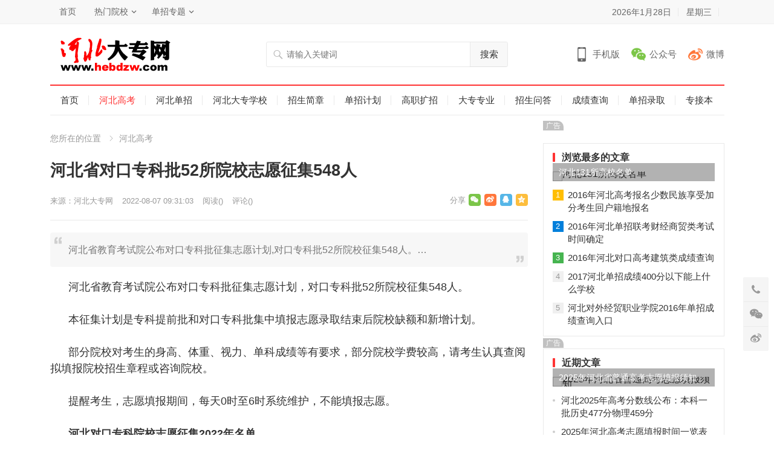

--- FILE ---
content_type: text/html
request_url: http://www.hebdzw.com/gaokao/1946.html
body_size: 7828
content:
<!DOCTYPE html>
<html lang="zh-CN">
<head>
<meta charset="UTF-8">
<meta name="viewport" content="width=device-width, initial-scale=1">
<meta http-equiv="X-UA-Compatible" content="IE=edge">
<link rel="shortcut icon" href="http://www.hebdzw.com/skin/ecms231/images/favicon.ico"/>
<link type="text/css" media="all" href="http://www.hebdzw.com/skin/ecms231/css/style.css" rel="stylesheet" />
<meta name="keywords" content="河北高考,河北专科批,河北专科批志愿填报时间" />
<meta name="description" content="河北省教育考试院公布对口专科批征集志愿计划,对口专科批52所院校征集548人。 " />
<title>河北省对口专科批52所院校志愿征集548人_河北高考_河北大专网</title>
<script type='text/javascript' src='http://www.hebdzw.com/skin/ecms231/js/jquery.js?ver=1.12.4'></script>
<script type="text/javascript" src="http://www.hebdzw.com/e/data/js/ajax.js"></script>
</head>
<body class="post-template-default single single-post postid-1946 single-format-standard">
<div id="page" class="site">
  <header id="masthead" class="site-header clear">
    <div id="primary-bar">
      <div class="container">
        <nav id="primary-nav" class="main-navigation">
          <div class="menu-top-container">
            <ul id="primary-menu" class="sf-menu">
              <li><a href="http://www.hebdzw.com/" target="_blank">首页</a></li>
<li><a href="http://www.hebdzw.com/xuexiao/" target="_blank">热门院校</a>
<ul class="sub-menu">
<li><a href="http://www.hebdzw.com/xuexiao/bohai.html" target="_blank">渤海理工职业学院</a></li>
<li><a href="http://www.hebdzw.com/xuexiao/sjzevc.html" target="_blank">石家庄工程职业学院</a></li>
<li><a href="http://www.hebdzw.com/xuexiao/sjzgsxy.html" target="_blank">石家庄工商职业学院</a></li>
<li><a href="http://www.hebdzw.com/xuexiao/dizhi.html" target="_blank">河北地质职工大学</a></li>
</ul>
</li>
<li><a href="http://www.hebdzw.com/danzhao/" target="_blank">单招专题</a>
<ul class="sub-menu">
<li><a href="http://www.hebdzw.com/danzhao/" target="_blank">单招资讯</a></li>
<li><a href="http://www.hebdzw.com/jianzhang/" target="_blank">单招计划</a></li>
<li><a href="http://www.hebdzw.com/chengji/" target="_blank">成绩查询</a></li>
<li><a href="http://www.hebdzw.com/luqu/" target="_blank">录取结果查询</a></li>
</ul>
</li>
            </ul>
          </div>
        </nav>
        <ul class="top-right">
          <li class="current-date"> <script>var d = new Date();var date = d.getFullYear() + "年" +(d.getMonth() + 1) + "月" + d.getDate() + "日";document.write(date);</script></li>
          <li class="current-day"> <script>var str = "星期" + "日一二三四五六".charAt(new Date().getDay());document.write(str);</script></li>
          <script src="http://www.hebdzw.com/e/member/login/loginjs.php"></script>
        </ul>
      </div>
    </div>
    <div class="site-start clear">
      <div class="container">
        <div class="site-branding">
          <div id="logo"> <span class="helper"></span> <a href="http://www.hebdzw.com/" rel="home"> <img src="http://www.hebdzw.com/images/logo.gif" alt="河北大专网"/> </a></div>
        </div>
        <div class="header-search">
          <form onsubmit="return checkSearchForm()" method="post" name="searchform" id="searchform" action="http://www.hebdzw.com/e/search/index.php" >
            <input type="search" name="keyboard" class="search-input" placeholder="请输入关键词" autocomplete="off">
            <button type="submit" class="search-submit">搜索</button>
            <input type="hidden" value="title" name="show">
        <input type="hidden" value="1" name="tempid">
        <input type="hidden" value="news" name="tbname">
        <input name="mid" value="1" type="hidden">
        <input name="dopost" value="search" type="hidden">
          </form>
        </div>
        <div class="header-icons"> <span class="header-mobile tooltip"> <span>手机版</span>
          <div class="bottom-space">
            <div class="bottom"> <img src="http://www.hebdzw.com/skin/ecms231/images/hebcn.png" alt="手机扫一扫打开网站"/>
              <h3>扫一扫打开手机网站</h3>
              <i></i></div>
          </div>
          </span> <span class="header-weixin tooltip"> <span>公众号</span>
          <div class="bottom-space">
            <div class="bottom"> <img src="http://www.hebdzw.com/skin/ecms231/images/hebcn.png" alt="微信扫一扫关注我们"/>
              <h3>微信扫一扫关注我们</h3>
              <i></i></div>
          </div>
          </span> <span class="header-weibo"> <a href="http://www.hebdzw.com/" target="_blank">微博</a> </span></div>
        <span class="mobile-menu-icon"> <span class="menu-icon-open"><i class="fa fa-bars"></i>菜单</span> <span class="menu-icon-close"><i class="fa fa-close"></i>菜单</span> </span></div>
    </div>
    <div id="secondary-bar" class="container clear">
      <nav id="secondary-nav" class="secondary-navigation">
        <div class="menu-primary-container">
          <ul id="secondary-menu" class="sf-menu">
            <li class=""><a href="http://www.hebdzw.com/">首页</a></li>
            <li class="current-menu-item" ><a href="http://www.hebdzw.com/gaokao/">河北高考</a></li><li class="" ><a href="http://www.hebdzw.com/danzhao/">河北单招</a></li><li class="" ><a href="http://www.hebdzw.com/xuexiao/">河北大专学校</a></li><li class="" ><a href="http://www.hebdzw.com/jianzhang/">招生简章</a></li><li class="" ><a href="http://www.hebdzw.com/jihua/">单招计划</a></li><li class="" ><a href="http://www.hebdzw.com/gzkz/">高职扩招</a></li><li class="" ><a href="http://www.hebdzw.com/zhuanye/">大专专业</a></li><li class="" ><a href="http://www.hebdzw.com/wenda/">招生问答</a></li><li class="" ><a href="http://www.hebdzw.com/chengji/">成绩查询</a></li><li class="" ><a href="http://www.hebdzw.com/luqu/">单招录取</a></li><li class="" ><a href="http://www.hebdzw.com/zjb/">专接本</a></li>          </ul>
        </div>
      </nav>
    </div>
    <div class="mobile-menu clear">
      <div class="container">
        <div class="menu-left">
          <div class="menu-top-container">
            <ul id="primary-mobile-menu" class="">
              <li><a href="http://www.hebdzw.com/" target="_blank">首页</a></li>
<li><a href="http://www.hebdzw.com/xuexiao/" target="_blank">热门院校</a>
<ul class="sub-menu">
<li><a href="http://www.hebdzw.com/xuexiao/bohai.html" target="_blank">渤海理工职业学院</a></li>
<li><a href="http://www.hebdzw.com/xuexiao/sjzevc.html" target="_blank">石家庄工程职业学院</a></li>
<li><a href="http://www.hebdzw.com/xuexiao/dizhi.html" target="_blank">石家庄工商职业学院</a></li>
<li><a href="http://www.hebdzw.com/xuexiao/dizhi.html" target="_blank">河北地质职工大学</a></li>
</ul>
</li>
<li><a href="http://www.hebdzw.com/danzhao/" target="_blank">单招专题</a>
<ul class="sub-menu">
<li><a href="http://www.hebdzw.com/danzhao/" target="_blank">单招资讯</a></li>
<li><a href="http://www.hebdzw.com/jianzhang/" target="_blank">单招计划</a></li>
<li><a href="http://www.hebdzw.com/chengji/" target="_blank">成绩查询</a></li>
<li><a href="http://www.hebdzw.com/luqu/" target="_blank">录取结果查询</a></li>
</ul>
</li>
            </ul>
          </div>
        </div>
        <div class="menu-right">
          <div class="menu-primary-container">
            <ul id="secondary-mobile-menu" class="">
              <li class=""><a href="http://www.hebdzw.com/"  title="网站首页">网站首页</a></li>
                                          <li class="current-menu-item"><a href="http://www.hebdzw.com/gaokao/">
                河北高考                </a></li>
                                          <li class=""><a href="http://www.hebdzw.com/danzhao/">
                河北单招                </a></li>
                                          <li class=""><a href="http://www.hebdzw.com/xuexiao/">
                河北大专学校                </a></li>
                                          <li class=""><a href="http://www.hebdzw.com/jianzhang/">
                招生简章                </a></li>
                                          <li class=""><a href="http://www.hebdzw.com/jihua/">
                单招计划                </a></li>
                                          <li class=""><a href="http://www.hebdzw.com/gzkz/">
                高职扩招                </a></li>
                                          <li class=""><a href="http://www.hebdzw.com/zhuanye/">
                大专专业                </a></li>
                                          <li class=""><a href="http://www.hebdzw.com/wenda/">
                招生问答                </a></li>
                                          <li class=""><a href="http://www.hebdzw.com/chengji/">
                成绩查询                </a></li>
                                          <li class=""><a href="http://www.hebdzw.com/luqu/">
                单招录取                </a></li>
                                          <li class=""><a href="http://www.hebdzw.com/zjb/">
                专接本                </a></li>
                          </ul>
          </div>
        </div>
      </div>
    </div>
    <span class="search-icon"> <i class="fa fa-search"></i> <i class="fa fa-close"></i> </span></header>
  <div class="clear"></div>
  <div id="content" class="site-content container clear">
    <div class="clear">
      <div id="primary" class="content-area">
        <div class="breadcrumbs"> <span class="breadcrumbs-nav"> <span class="here">您所在的位置</span> <a href ="/gaokao">河北高考</a> </span> </span></div>
        <main id="main" class="site-main" >
          <article id="post-1946" class="post-1946 post type-post status-publish format-standard has-post-thumbnail hentry">
            <header class="entry-header">
              <h1 class="entry-title">河北省对口专科批52所院校志愿征集548人</h1>
              <div class="entry-meta"> <span class="entry-author"> 来源：<a href='http://www.hebdzw.com/' target=_blank>河北大专网</a> </span> <span class="entry-date"> 2022-08-07 09:31:03 </span> <span class="entry-views">阅读<span class="view-count">(<script src=http://www.hebdzw.com/e/public/ViewClick/?classid=58&id=1946&addclick=1></script>)</span> </span> <span class="entry-comment"><a href="/gaokao/1946.html#comments" class="comments-link" >评论(<script src=http://www.hebdzw.com/e/public/ViewClick/?classid=58&id=1946&down=2></script>)</a></span> <span class="custom-share"> <span class="social-share" data-sites="wechat, weibo, qq, qzone"></span> </span></div>
            </header>
            <div id="zhutibaba-ad-12" class="single-top-ad widget_ad ad-widget">
              <div class="adwidget">
              	<div class="pcd_ad"><script src=http://www.hebdzw.com/d/js/acmsd/thea20.js></script></div>
                <div class="mbd_ad"><a href='http://www.hebdzw.com/' target=_blank><img src='/d/file/2020-03-08/9d8036e9078233e17e5d442dd64cae5e.png' border=0 width='790' height='80' alt=''></a></div>
              </div>
            </div>
            <div class="single-excerpt">
              <p>河北省教育考试院公布对口专科批征集志愿计划,对口专科批52所院校征集548人。&hellip;</p>
            </div>
            <div class="entry-content"> 
            
              &nbsp; &nbsp; &nbsp; 河北省教育考试院公布对口专科批征集志愿计划，对口专科批52所院校征集548人。<br /><br />&nbsp; &nbsp; &nbsp; 本征集计划是专科提前批和对口专科批集中填报志愿录取结束后院校缺额和新增计划。<br /><br />&nbsp; &nbsp; &nbsp; 部分院校对考生的身高、体重、视力、单科成绩等有要求，部分院校学费较高，请考生认真查阅拟填报院校招生章程或咨询院校。<br /><br />&nbsp; &nbsp; &nbsp; 提醒考生，志愿填报期间，每天0时至6时系统维护，不能填报志愿。<br /><br />&nbsp; &nbsp; &nbsp; <strong>河北对口专科院校志愿征集2022年名单</strong><br /><br />&nbsp; &nbsp; &nbsp; &middot;<a href="http://www.hebdzw.com/xuexiao/yjlgxy.html" target="_blank"><strong>燕京理工学院</strong></a> (民办)<br /><br />&nbsp; &nbsp; &nbsp; <strong>河北高考志愿填报</strong>更多信息请到<strong><a href="http://www.hebdzw.com" target="_blank">河北大专网</a></strong>(<a href="http://www.hebdzw.com" target="_blank">www.hebdzw.com</a>)进行查询。                          </div>
            <div class="pagination2 pagination-multi"><ul></ul></div>
            <div class="entry-footer clear">
              <div class="entry-tags"> <span class="tag-links"> <a href="http://www.hebdzw.com/e/tags/?tagname=%E6%B2%B3%E5%8C%97%E9%AB%98%E8%80%83" target="_blank">河北高考</a> &nbsp; <a href="http://www.hebdzw.com/e/tags/?tagname=%E6%B2%B3%E5%8C%97%E4%B8%93%E7%A7%91%E6%89%B9" target="_blank">河北专科批</a> &nbsp; <a href="http://www.hebdzw.com/e/tags/?tagname=%E6%B2%B3%E5%8C%97%E4%B8%93%E7%A7%91%E6%89%B9%E5%BF%97%E6%84%BF%E5%A1%AB%E6%8A%A5%E6%97%B6%E9%97%B4" target="_blank">河北专科批志愿填报时间</a></span></div>
              <span class="entry-like"> <span class="sl-wrapper"><a href="JavaScript:makeRequest('/e/public/digg/?classid=58&id=1946&dotop=1&doajax=1&ajaxarea=diggnum','EchoReturnedText','GET','');" class="sl-button sl-button-133" title="点赞这篇文章"><span class="sl-count" id="diggnum"><script src=http://www.hebdzw.com/e/public/ViewClick/?classid=58&id=1946&down=5></script> <em>赞</em></span></a><span class="sl-loader"></span></span> </span></div>
          </article>
          <div class="author-box clear">
            <div class="author-meta">
              <h4 class="author-name">声明： </h4>
              <div class="author-desc"> 转载此文是出于传递更多信息之目的。若有来源标注错误或侵犯了您的合法权益，请作者持权属证明与本网联系，我们将及时更正、删除，谢谢。 邮箱地址：3251417625@qq.com。</div>
            </div>
          </div>
          <div class="entry-related clear">
            <h3 class="section-title">为您推荐</h3>
            <div class="related-loop clear">
                          </div>
          </div>
          <div id="comments" class="comments-area">
            <div id="zhutibaba-ad-13" class="single-bottom-ad widget_ad ad-widget">
              <div class="adwidget">
              	<div class="pcd_ad"><script src=http://www.hebdzw.com/d/js/acmsd/thea22.js></script></div>
                <div class="mbd_ad"><a href='http://www.hebdzw.com/' target=_blank><img src='/d/file/2020-03-08/9d8036e9078233e17e5d442dd64cae5e.png' border=0 width='790' height='80' alt=''></a></div>
              </div>
            </div>
            <div id="respond" class="comment-respond">
              <h3 id="reply-title" class="comment-reply-title">发表评论 <small><a rel="nofollow" id="cancel-comment-reply-link" href="/gaokao/1946.html#respond" style="display:none;">取消回复</a></small></h3>
              <form action="/e/pl/doaction.php" method="post" name="saypl" id="commentform" class="comment-form" novalidate onsubmit="return CheckPl(document.saypl)">
                <p class="comment-notes"><span id="email-notes">电子邮件地址不会被公开。</span> 必填项已用<span class="required">*</span>标注</p>
                <p class="comment-form-comment">
                  <label for="comment">评论</label>
                  <textarea id="comment" name="saytext" cols="45" rows="8" maxlength="65525" required></textarea>
                </p>
                <p class="comment-form-author">
                  <label for="author">昵称 <span class="required">*</span></label>
                  <input id="author" name="username" type="text" value="" size="30" maxlength="245" required='required' />
                </p>
                <p class="comment-form-email">
                  <label for="email">电子邮件 <span class="required">*</span></label>
                  <input id="email" name="email" type="email" value="" size="30" maxlength="100" aria-describedby="email-notes" required='required' />
                </p>
                <p class="comment-form-url">
                  <label for="url">站点</label>
                  <input id="url" name="weburl" type="url" value="" size="30" maxlength="200" />
                </p>
                <p class="comment-form-key">
                  <label for="key">验证码 <span class="required">*</span></label>
                  <input id="key" name="key" type="text" value="" size="30" maxlength="200" />
                  <img src="http://www.hebdzw.com/e/ShowKey/?v=pl" align="absmiddle" name="plKeyImg" id="plKeyImg" onclick="plKeyImg.src='http://www.hebdzw.com/e/ShowKey/?v=pl&t='+Math.random()" title="看不清楚,点击刷新" />
                </p>
                <p class="form-submit">
                  <input name="submit" type="submit" id="submit" class="submit" value="发表评论" />
                  <input name="id" type="hidden" id="id" value="1946" />
<input name="classid" type="hidden" id="classid" value="58" />
<input name="enews" type="hidden" id="enews" value="AddPl" />
<input name="repid" type="hidden" id="repid" value="0" />
<input type="hidden" name="ecmsfrom" value="/gaokao/1946.html">
<input name="password" type="hidden" class="inputText" id="password" value="" size="16" />
<input name="nomember" type="hidden" id="nomember" value="1" checked="checked" />
                </p>
              </form>
            </div>
            <h2 class="comments-title"> 评论列表 <span><script src=http://www.hebdzw.com/e/public/ViewClick/?classid=58&id=1946&down=2></script>人参与</span></h2>
            <ol class="comment-list">
              <script src="http://www.hebdzw.com/e/pl/more/?classid=58&id=1946&num=10"></script>
            </ol>
          </div>
        </main>
      </div>
      <aside id="secondary" class="widget-area sidebar">
        <div id="zhutibaba-ad-8" class="widget widget_ad ad-widget">
          <div class="adwidget"><script src=http://www.hebdzw.com/d/js/acmsd/thea15.js></script></div>
          <h2 class="widget-title"><span>广告</span></h2>
        </div>
        <div id="menhu_1-popular-2" class="widget widget-menhu-1-popular widget_posts_thumbnail">
          <h2 class="widget-title"><span>浏览最多的文章</span></h2>
          <ul>
                        <li class="clear"><a href="/gaokao/1499.html" rel="bookmark">
              <div class="thumbnail-wrap"><img width="300" height="150" src="http://www.hebdzw.com/e/extend/timthumb.php?src=/d/file/gaokao/2020-07-10/13674dde8b48e99a54f97e75410b3323.jpg&amp;w=300&amp;h=150&amp;zc=1" class="attachment-widget_thumb size-widget_thumb wp-post-image" alt="河北131所高校名单" /></div>
              </a>
              <div class="entry-wrap"><a href="/gaokao/1499.html" rel="bookmark">河北131所高校名单</a></div>
            </li>
                                    <li class="post-list"><span>1</span><a href="/gaokao/267.html" rel="bookmark">2016年河北高考报名少数民族享受加分考生回户籍地报名</a></li>
                        <li class="post-list"><span>2</span><a href="/gaokao/317.html" rel="bookmark">2016年河北单招联考财经商贸类考试时间确定</a></li>
                        <li class="post-list"><span>3</span><a href="/gaokao/374.html" rel="bookmark">2016年河北对口高考建筑类成绩查询</a></li>
                        <li class="post-list"><span>4</span><a href="/gaokao/844.html" rel="bookmark">2017河北单招成绩400分以下能上什么学校</a></li>
                        <li class="post-list"><span>5</span><a href="/gaokao/386.html" rel="bookmark">河北对外经贸职业学院2016年单招成绩查询入口</a></li>
                      </ul>
        </div>
        <div id="zhutibaba-ad-9" class="widget widget_ad ad-widget">
          <div class="adwidget"><script src=http://www.hebdzw.com/d/js/acmsd/thea17.js></script></div>
          <h2 class="widget-title"><span>广告</span></h2>
        </div>
        <div id="menhu_1-recent-3" class="widget widget-menhu-1-recent widget_posts_thumbnail">
          <h2 class="widget-title"><span>近期文章</span></h2>
          <ul>
                        <li class="clear"><a href="http://www.hebdzw.com/gaokao/2542.html" rel="bookmark">
              <div class="thumbnail-wrap"><img width="300" height="150" src="http://www.hebdzw.com/e/extend/timthumb.php?src=http://www.hebdzw.com/d/file/gaokao/2025-06-18/b6a65050f7d6b3c390382fdc38691832.jpg&amp;w=300&amp;h=150&amp;zc=1" class="attachment-widget_thumb size-widget_thumb wp-post-image" alt="2025年河北省普通高考志愿填报须知" /></div>
              </a>
              <div class="entry-wrap"><a href="http://www.hebdzw.com/gaokao/2542.html" rel="bookmark">2025年河北省普通高考志愿填报须知</a></div>
            </li>
                                    <li class="post-list"><a href="http://www.hebdzw.com/gaokao/2544.html" rel="bookmark">河北2025年高考分数线公布：本科一批历史477分物理459分</a></li>
                        <li class="post-list"><a href="http://www.hebdzw.com/gaokao/2543.html" rel="bookmark">2025年河北高考志愿填报时间一览表</a></li>
                        <li class="post-list"><a href="http://www.hebdzw.com/gaokao/2542.html" rel="bookmark">2025年河北省普通高考志愿填报须知</a></li>
                        <li class="post-list"><a href="http://www.hebdzw.com/gaokao/2541.html" rel="bookmark">2025河北高考作文题目：家国情怀</a></li>
                        <li class="post-list"><a href="http://www.hebdzw.com/gaokao/2506.html" rel="bookmark">河北2024年高考分数线公布：本科一批历史449分物理448分</a></li>
                      </ul>
        </div>
        <div id="tag_cloud-3" class="widget widget_tag_cloud">
          <h2 class="widget-title"><span>标签</span></h2>
          <div class="tagcloud">    <a href="http://www.hebdzw.com/e/tags/?tagname=%E6%B2%B3%E5%8C%97%E5%8D%95%E6%8B%9B" class="tag-cloud-link tag-link-14 tag-link-position-1" style="font-size: 8pt;" aria-label="河北单招 (413个项目)">河北单招</a>        <a href="http://www.hebdzw.com/e/tags/?tagname=%E6%B2%B3%E5%8C%97%E9%AB%98%E8%80%83" class="tag-cloud-link tag-link-14 tag-link-position-1" style="font-size: 8pt;" aria-label="河北高考 (111个项目)">河北高考</a>        <a href="http://www.hebdzw.com/e/tags/?tagname=%E6%B2%B3%E5%8C%97%E5%8D%95%E6%8B%9B%E6%8B%9B%E7%94%9F%E8%AE%A1%E5%88%92" class="tag-cloud-link tag-link-14 tag-link-position-1" style="font-size: 8pt;" aria-label="河北单招招生计划 (99个项目)">河北单招招生计划</a>        <a href="http://www.hebdzw.com/e/tags/?tagname=%E6%B2%B3%E5%8C%97%E5%8D%95%E6%8B%9B%E4%B8%80%E5%88%86%E4%B8%80%E6%A1%A3" class="tag-cloud-link tag-link-14 tag-link-position-1" style="font-size: 8pt;" aria-label="河北单招一分一档 (74个项目)">河北单招一分一档</a>        <a href="http://www.hebdzw.com/e/tags/?tagname=%E6%B2%B3%E5%8C%97%E4%B8%93%E7%A7%91%E6%89%B9" class="tag-cloud-link tag-link-14 tag-link-position-1" style="font-size: 8pt;" aria-label="河北专科批 (39个项目)">河北专科批</a>        <a href="http://www.hebdzw.com/e/tags/?tagname=%E6%B2%B3%E5%8C%97%E5%8D%95%E6%8B%9B%E6%88%90%E7%BB%A9%E4%B8%80%E5%88%86%E4%B8%80%E6%A1%A3" class="tag-cloud-link tag-link-14 tag-link-position-1" style="font-size: 8pt;" aria-label="河北单招成绩一分一档 (38个项目)">河北单招成绩一分一档</a>        <a href="http://www.hebdzw.com/e/tags/?tagname=%E6%B2%B3%E5%8C%97%E4%B8%93%E7%A7%91%E6%8F%90%E5%89%8D%E6%89%B9" class="tag-cloud-link tag-link-14 tag-link-position-1" style="font-size: 8pt;" aria-label="河北专科提前批 (35个项目)">河北专科提前批</a>        <a href="http://www.hebdzw.com/e/tags/?tagname=%E6%B2%B3%E5%8C%97%E9%AB%98%E8%81%8C%E6%89%A9%E6%8B%9B%E6%8B%9B%E7%94%9F%E7%AE%80%E7%AB%A0" class="tag-cloud-link tag-link-14 tag-link-position-1" style="font-size: 8pt;" aria-label="河北高职扩招招生简章 (32个项目)">河北高职扩招招生简章</a>        <a href="http://www.hebdzw.com/e/tags/?tagname=%E6%B2%B3%E5%8C%97%E9%AB%98%E8%80%83%E6%88%90%E7%BB%A9%E4%B8%80%E5%88%86%E4%B8%80%E6%A1%A3" class="tag-cloud-link tag-link-14 tag-link-position-1" style="font-size: 8pt;" aria-label="河北高考成绩一分一档 (25个项目)">河北高考成绩一分一档</a>        <a href="http://www.hebdzw.com/e/tags/?tagname=%E6%B2%B3%E5%8C%97%E7%9C%81%E4%B8%93%E7%A7%91%E6%8F%90%E5%89%8D%E6%89%B9%E5%B9%B3%E8%A1%8C%E5%BF%97%E6%84%BF%E6%8A%95%E6%A1%A3%E6%83%85%E5%86%B5%E7%BB%9F%E8%AE%A1" class="tag-cloud-link tag-link-14 tag-link-position-1" style="font-size: 8pt;" aria-label="河北省专科提前批平行志愿投档情况统计 (21个项目)">河北省专科提前批平行志愿投档情况统计</a>        <a href="http://www.hebdzw.com/e/tags/?tagname=%E6%B2%B3%E5%8C%97%E5%8D%95%E6%8B%9B%E5%88%86%E6%95%B0%E7%BA%BF" class="tag-cloud-link tag-link-14 tag-link-position-1" style="font-size: 8pt;" aria-label="河北单招分数线 (19个项目)">河北单招分数线</a>        <a href="http://www.hebdzw.com/e/tags/?tagname=%E6%B2%B3%E5%8C%97%E5%8D%95%E6%8B%9B%E8%80%83%E7%82%B9" class="tag-cloud-link tag-link-14 tag-link-position-1" style="font-size: 8pt;" aria-label="河北单招考点 (18个项目)">河北单招考点</a>        <a href="http://www.hebdzw.com/e/tags/?tagname=%E7%9F%B3%E5%AE%B6%E5%BA%84%E5%B7%A5%E5%95%86%E8%81%8C%E4%B8%9A%E5%AD%A6%E9%99%A2" class="tag-cloud-link tag-link-14 tag-link-position-1" style="font-size: 8pt;" aria-label="石家庄工商职业学院 (17个项目)">石家庄工商职业学院</a>        <a href="http://www.hebdzw.com/e/tags/?tagname=%E7%87%95%E4%BA%AC%E7%90%86%E5%B7%A5%E5%AD%A6%E9%99%A2" class="tag-cloud-link tag-link-14 tag-link-position-1" style="font-size: 8pt;" aria-label="燕京理工学院 (15个项目)">燕京理工学院</a>        <a href="http://www.hebdzw.com/e/tags/?tagname=%E6%B2%B3%E5%8C%97%E5%AF%B9%E5%8F%A3%E9%AB%98%E8%80%83" class="tag-cloud-link tag-link-14 tag-link-position-1" style="font-size: 8pt;" aria-label="河北对口高考 (14个项目)">河北对口高考</a>        <a href="http://www.hebdzw.com/e/tags/?tagname=%E6%B2%B3%E5%8C%97%E9%AB%98%E8%81%8C%E5%8D%95%E6%8B%9B%E8%80%83%E8%AF%95%E5%A4%A7%E7%BA%B2" class="tag-cloud-link tag-link-14 tag-link-position-1" style="font-size: 8pt;" aria-label="河北高职单招考试大纲 (13个项目)">河北高职单招考试大纲</a>        <a href="http://www.hebdzw.com/e/tags/?tagname=%E6%B2%B3%E5%8C%97%E5%A4%A7%E4%B8%93%E5%AD%A6%E6%A0%A1" class="tag-cloud-link tag-link-14 tag-link-position-1" style="font-size: 8pt;" aria-label="河北大专学校 (13个项目)">河北大专学校</a>        <a href="http://www.hebdzw.com/e/tags/?tagname=%E6%B2%B3%E5%8C%97%E4%B8%93%E7%A7%91%E9%99%A2%E6%A0%A1" class="tag-cloud-link tag-link-14 tag-link-position-1" style="font-size: 8pt;" aria-label="河北专科院校 (12个项目)">河北专科院校</a>        <a href="http://www.hebdzw.com/e/tags/?tagname=%E6%B2%B3%E5%8C%97%E4%B8%93%E7%A7%91%E6%89%B9%E5%BF%97%E6%84%BF%E5%A1%AB%E6%8A%A5%E6%97%B6%E9%97%B4" class="tag-cloud-link tag-link-14 tag-link-position-1" style="font-size: 8pt;" aria-label="河北专科批志愿填报时间 (12个项目)">河北专科批志愿填报时间</a>        <a href="http://www.hebdzw.com/e/tags/?tagname=%E6%B2%B3%E5%8C%97%E5%8D%95%E6%8B%9B%E8%80%83%E8%AF%95%E6%97%B6%E9%97%B4" class="tag-cloud-link tag-link-14 tag-link-position-1" style="font-size: 8pt;" aria-label="河北单招考试时间 (11个项目)">河北单招考试时间</a>        <a href="http://www.hebdzw.com/e/tags/?tagname=%E9%AB%98%E8%80%83" class="tag-cloud-link tag-link-14 tag-link-position-1" style="font-size: 8pt;" aria-label="高考 (11个项目)">高考</a>        <a href="http://www.hebdzw.com/e/tags/?tagname=%E6%B2%B3%E5%8C%97%E9%AB%98%E8%81%8C%E6%89%A9%E6%8B%9B" class="tag-cloud-link tag-link-14 tag-link-position-1" style="font-size: 8pt;" aria-label="河北高职扩招 (11个项目)">河北高职扩招</a>        <a href="http://www.hebdzw.com/e/tags/?tagname=%E6%B2%B3%E5%8C%97%E9%AB%98%E8%81%8C%E5%8D%95%E6%8B%9B%E8%80%83%E8%AF%95%E5%B7%A5%E4%BD%9C%E5%AE%9E%E6%96%BD%E6%96%B9%E6%A1%88" class="tag-cloud-link tag-link-14 tag-link-position-1" style="font-size: 8pt;" aria-label="河北高职单招考试工作实施方案 (10个项目)">河北高职单招考试工作实施方案</a>        <a href="http://www.hebdzw.com/e/tags/?tagname=%E7%9F%B3%E5%AE%B6%E5%BA%84%E9%93%81%E8%B7%AF%E8%81%8C%E4%B8%9A%E6%8A%80%E6%9C%AF%E5%AD%A6%E9%99%A2" class="tag-cloud-link tag-link-14 tag-link-position-1" style="font-size: 8pt;" aria-label="石家庄铁路职业技术学院 (10个项目)">石家庄铁路职业技术学院</a>        <a href="http://www.hebdzw.com/e/tags/?tagname=%E6%B2%B3%E5%8C%97%E7%9C%81%E9%AB%98%E8%81%8C%E5%8D%95%E6%8B%9B%E8%80%83%E8%AF%95%E5%AE%9E%E6%96%BD%E6%96%B9%E6%A1%88" class="tag-cloud-link tag-link-14 tag-link-position-1" style="font-size: 8pt;" aria-label="河北省高职单招考试实施方案 (10个项目)">河北省高职单招考试实施方案</a>        <a href="http://www.hebdzw.com/e/tags/?tagname=%E6%B2%B3%E5%8C%97%E4%B8%93%E6%8E%A5%E6%9C%AC" class="tag-cloud-link tag-link-14 tag-link-position-1" style="font-size: 8pt;" aria-label="河北专接本 (10个项目)">河北专接本</a>        <a href="http://www.hebdzw.com/e/tags/?tagname=%E6%B2%B3%E5%8C%97%E5%AF%B9%E5%8F%A3%E9%AB%98%E8%80%83%E5%88%86%E6%95%B0%E7%BA%BF" class="tag-cloud-link tag-link-14 tag-link-position-1" style="font-size: 8pt;" aria-label="河北对口高考分数线 (10个项目)">河北对口高考分数线</a>        <a href="http://www.hebdzw.com/e/tags/?tagname=%E6%B2%B3%E5%8C%97%E5%AF%B9%E5%8F%A3" class="tag-cloud-link tag-link-14 tag-link-position-1" style="font-size: 8pt;" aria-label="河北对口 (9个项目)">河北对口</a>        <a href="http://www.hebdzw.com/e/tags/?tagname=%E7%9F%B3%E5%AE%B6%E5%BA%84%E5%B7%A5%E5%95%86%E5%AD%A6%E9%99%A2" class="tag-cloud-link tag-link-14 tag-link-position-1" style="font-size: 8pt;" aria-label="石家庄工商学院 (9个项目)">石家庄工商学院</a>        <a href="http://www.hebdzw.com/e/tags/?tagname=%E7%9F%B3%E5%AE%B6%E5%BA%84%E7%90%86%E5%B7%A5%E8%81%8C%E4%B8%9A%E5%AD%A6%E9%99%A2" class="tag-cloud-link tag-link-14 tag-link-position-1" style="font-size: 8pt;" aria-label="石家庄理工职业学院 (8个项目)">石家庄理工职业学院</a>        <a href="http://www.hebdzw.com/e/tags/?tagname=%E4%BD%9C%E6%96%87%E9%A2%98" class="tag-cloud-link tag-link-14 tag-link-position-1" style="font-size: 8pt;" aria-label="作文题 (8个项目)">作文题</a>        <a href="http://www.hebdzw.com/e/tags/?tagname=%E6%B2%B3%E5%8C%97%E5%8D%95%E6%8B%9B%E6%88%90%E7%BB%A9%E6%9F%A5%E8%AF%A2" class="tag-cloud-link tag-link-14 tag-link-position-1" style="font-size: 8pt;" aria-label="河北单招成绩查询 (8个项目)">河北单招成绩查询</a>        <a href="http://www.hebdzw.com/e/tags/?tagname=%E6%B2%B3%E5%8C%97%E9%AB%98%E8%81%8C%E5%8D%95%E6%8B%9B" class="tag-cloud-link tag-link-14 tag-link-position-1" style="font-size: 8pt;" aria-label="河北高职单招 (8个项目)">河北高职单招</a>        <a href="http://www.hebdzw.com/e/tags/?tagname=%E6%B2%B3%E5%8C%97%E8%89%BA%E6%9C%AF%E9%AB%98%E8%80%83" class="tag-cloud-link tag-link-14 tag-link-position-1" style="font-size: 8pt;" aria-label="河北艺术高考 (8个项目)">河北艺术高考</a>        <a href="http://www.hebdzw.com/e/tags/?tagname=%E6%B2%B3%E5%8C%97%E9%AB%98%E8%80%83%E5%88%86%E6%95%B0%E7%BA%BF" class="tag-cloud-link tag-link-14 tag-link-position-1" style="font-size: 8pt;" aria-label="河北高考分数线 (8个项目)">河北高考分数线</a>        <a href="http://www.hebdzw.com/e/tags/?tagname=%E6%B2%B3%E5%8C%97%E4%BA%A4%E9%80%9A%E8%81%8C%E4%B8%9A%E6%8A%80%E6%9C%AF%E5%AD%A6%E9%99%A2" class="tag-cloud-link tag-link-14 tag-link-position-1" style="font-size: 8pt;" aria-label="河北交通职业技术学院 (7个项目)">河北交通职业技术学院</a>        <a href="http://www.hebdzw.com/e/tags/?tagname=%E6%B2%B3%E5%8C%97%E5%8D%95%E6%8B%9B%E6%8A%A5%E5%90%8D%E6%97%B6%E9%97%B4" class="tag-cloud-link tag-link-14 tag-link-position-1" style="font-size: 8pt;" aria-label="河北单招报名时间 (7个项目)">河北单招报名时间</a>        <a href="http://www.hebdzw.com/e/tags/?tagname=%E6%B2%B3%E5%8C%97%E7%9C%81%E9%AB%98%E8%81%8C%E6%89%A9%E6%8B%9B" class="tag-cloud-link tag-link-14 tag-link-position-1" style="font-size: 8pt;" aria-label="河北省高职扩招 (7个项目)">河北省高职扩招</a>        <a href="http://www.hebdzw.com/e/tags/?tagname=%E6%B2%B3%E5%8C%97%E5%AF%B9%E5%8F%A3%E4%B8%93%E7%A7%91%E6%89%B9" class="tag-cloud-link tag-link-14 tag-link-position-1" style="font-size: 8pt;" aria-label="河北对口专科批 (7个项目)">河北对口专科批</a>        <a href="http://www.hebdzw.com/e/tags/?tagname=%E6%B2%B3%E5%8C%97%E5%9C%B0%E8%B4%A8%E8%81%8C%E5%B7%A5%E5%A4%A7%E5%AD%A6" class="tag-cloud-link tag-link-14 tag-link-position-1" style="font-size: 8pt;" aria-label="河北地质职工大学 (7个项目)">河北地质职工大学</a>    </div>
        </div>
      </aside>
    </div>
  </div>
  <footer id="colophon" class="site-footer container">
    <div class="footer-columns clear">
      <div class="footer-column footer-column-1 ht_grid_1_4">
        <div id="menhu_1-views-3" class="widget footer-widget widget-menhu-1-views widget_posts_thumbnail">
          <h3 class="widget-title">站长推荐</h3>
          <ul>
                        <li class="clear"><a href="http://www.hebdzw.com/danzhao/2515.html" rel="bookmark">
              <div class="thumbnail-wrap"><img width="300" height="150" src="http://www.hebdzw.com/e/extend/timthumb.php?src=http://www.hebdzw.com/d/file/danzhao/2025-04-08/a40cd21717c471baa0ed07795f2b6a83.jpg&amp;w=300&amp;h=150&amp;zc=1" class="attachment-widget_thumb size-widget_thumb wp-post-image" alt="2025年河北省高职单招志愿填报须知" /></div>
              </a>
              <div class="entry-wrap"><a href="http://www.hebdzw.com/danzhao/2515.html" rel="bookmark">2025年河北省高职单招志愿填报须知</a></div>
            </li>
                      </ul>
        </div>
      </div>
      <div class="footer-column footer-column-2 ht_grid_1_4">
        <div id="menhu_1-popular-4" class="widget footer-widget widget-menhu-1-popular widget_posts_thumbnail">
          <h3 class="widget-title">本周热点</h3>
          <ul>
                        <li class="clear"><a href="http://www.hebdzw.com/xuexiao/sjzevc.html" rel="bookmark">
              <div class="thumbnail-wrap"><img width="300" height="150" src="http://www.hebdzw.com/e/extend/timthumb.php?src=/d/file/xuexiao/2018-08-01/4ff2c312203dd340356ceeec766bda3b.jpg&amp;w=300&amp;h=150&amp;zc=1" class="attachment-widget_thumb size-widget_thumb wp-post-image" alt="石家庄工程职业学院" /></div>
              </a>
              <div class="entry-wrap"><a href="http://www.hebdzw.com/xuexiao/sjzevc.html" rel="bookmark">石家庄工程职业学院</a></div>
            </li>
                      </ul>
        </div>
      </div>
      <div class="footer-column footer-column-3 ht_grid_1_4">
        <div id="menhu_1-random-4" class="widget footer-widget widget-menhu-1-random widget_posts_thumbnail">
          <h3 class="widget-title">实时发布</h3>
          <ul>
                        <li class="clear"><a href="http://www.hebdzw.com/gaokao/2542.html" rel="bookmark">
              <div class="thumbnail-wrap"><img width="300" height="150" src="http://www.hebdzw.com/e/extend/timthumb.php?src=http://www.hebdzw.com/d/file/gaokao/2025-06-18/b6a65050f7d6b3c390382fdc38691832.jpg&amp;w=300&amp;h=150&amp;zc=1" class="attachment-widget_thumb size-widget_thumb wp-post-image" alt="2025年河北省普通高考志愿填报须知" /></div>
              </a>
              <div class="entry-wrap"><a href="http://www.hebdzw.com/gaokao/2542.html" rel="bookmark">2025年河北省普通高考志愿填报须知</a></div>
            </li>
                      </ul>
        </div>
      </div>
      <div class="footer-column footer-column-4 ht_grid_1_4">
        <div id="menhu_1-random-3" class="widget footer-widget widget-menhu-1-random widget_posts_thumbnail">
          <h3 class="widget-title">随机推荐</h3>
          <ul>
                        <li class="clear"><a href="http://www.hebdzw.com/danzhao/2515.html" rel="bookmark">
              <div class="thumbnail-wrap"><img width="300" height="150" src="http://www.hebdzw.com/e/extend/timthumb.php?src=http://www.hebdzw.com/d/file/danzhao/2025-04-08/a40cd21717c471baa0ed07795f2b6a83.jpg&amp;w=300&amp;h=150&amp;zc=1" class="attachment-widget_thumb size-widget_thumb wp-post-image" alt="2025年河北省高职单招志愿填报须知" /></div>
              </a>
              <div class="entry-wrap"><a href="http://www.hebdzw.com/danzhao/2515.html" rel="bookmark">2025年河北省高职单招志愿填报须知</a></div>
            </li>
                      </ul>
        </div>
      </div>
    </div>
    <div class="clear"></div>
    <div id="site-bottom" class="clear">
      <div class="menu-top-container">
        <ul id="footer-menu" class="footer-nav">
          <li><a href="http://www.hebdzw.com/gaokao/" target="_blank">河北高考</a> </li><li><a href="http://www.hebdzw.com/danzhao/" target="_blank">河北单招</a> </li><li><a href="http://www.hebdzw.com/xuexiao/" target="_blank">河北大专学校</a> </li><li><a href="http://www.hebdzw.com/jianzhang/" target="_blank">招生简章</a> </li><li><a href="http://www.hebdzw.com/jihua/" target="_blank">单招计划</a> </li><li><a href="http://www.hebdzw.com/gzkz/" target="_blank">高职扩招</a> </li><li><a href="http://www.hebdzw.com/zhuanye/" target="_blank">大专专业</a> </li><li><a href="http://www.hebdzw.com/wenda/" target="_blank">招生问答</a> </li><li><a href="http://www.hebdzw.com/chengji/" target="_blank">成绩查询</a> </li><li><a href="http://www.hebdzw.com/luqu/" target="_blank">单招录取</a> </li><li><a href="http://www.hebdzw.com/zjb/" target="_blank">专接本</a> </li>        </ul>
      </div>
      <div class="site-info"><a href="http://www.hebdzw.com/">河北大专网</a>版权所有 2013-2025 Copyright© Hebdzw.Com - <script type="text/javascript" src="https://s6.cnzz.com/z_stat.php?id=5728183&web_id=5728183"></script></div>
    </div>
  </footer>
</div>
<div class="bottom-right">
  <div class="icon-contact tooltip"> <span class="icon-link"> <span class="icon"><i class="fa fa-phone"></i></span> <span class="text">联系我们</span> </span>
    <div class="left-space">
      <div class="left">
        <div class="contact-info">
          <h3>联系我们</h3>
          <strong>0311-89808499</strong>
          <p>在线咨询: <a href="http://wpa.qq.com/msgrd?v=3&uin=1781747668&site=qq&menu=yes" target="_blank"><img src="http://www.hebdzw.com/skin/ecms231/images/qqchat.gif" alt="QQ交谈"/></a></p>
          <p>邮箱: 1781747668@qq.com</p>
          <p>工作时间：周一至周五，9:00-17:30，节假日休息</p>
        </div>
        <i></i></div>
    </div>
  </div>
  <div class="icon-weixin tooltip"> <span class="icon-link"> <span class="icon"><i class="fa fa-wechat"></i></span> <span class="text">关注微信</span> </span>
    <div class="left-space">
      <div class="left"> <img src="http://www.hebdzw.com/skin/ecms231/images/hebcn.png" alt="微信扫一扫关注我们"/>
        <h3>微信扫一扫关注我们</h3>
        <i></i></div>
    </div>
  </div>
  <div class="icon-weibo"> <a href="http://www.hebdzw.com/" target="_blank"> <span class="icon"><i class="fa fa-weibo"></i></span> <span class="text">关注微博</span> </a></div>
  <div id="back-top"> <a href="#top" title="返回顶部"> <span class="icon"><i class="fa fa-chevron-up"></i></span> <span class="text">返回顶部</span> </a></div>
</div>
<script type='text/javascript' src='http://www.hebdzw.com/skin/ecms231/js/html5.js?ver=5.2.3'></script>
<script type="text/javascript" defer src="http://www.hebdzw.com/skin/ecms231/js/main.js"></script>
</body>
</html>